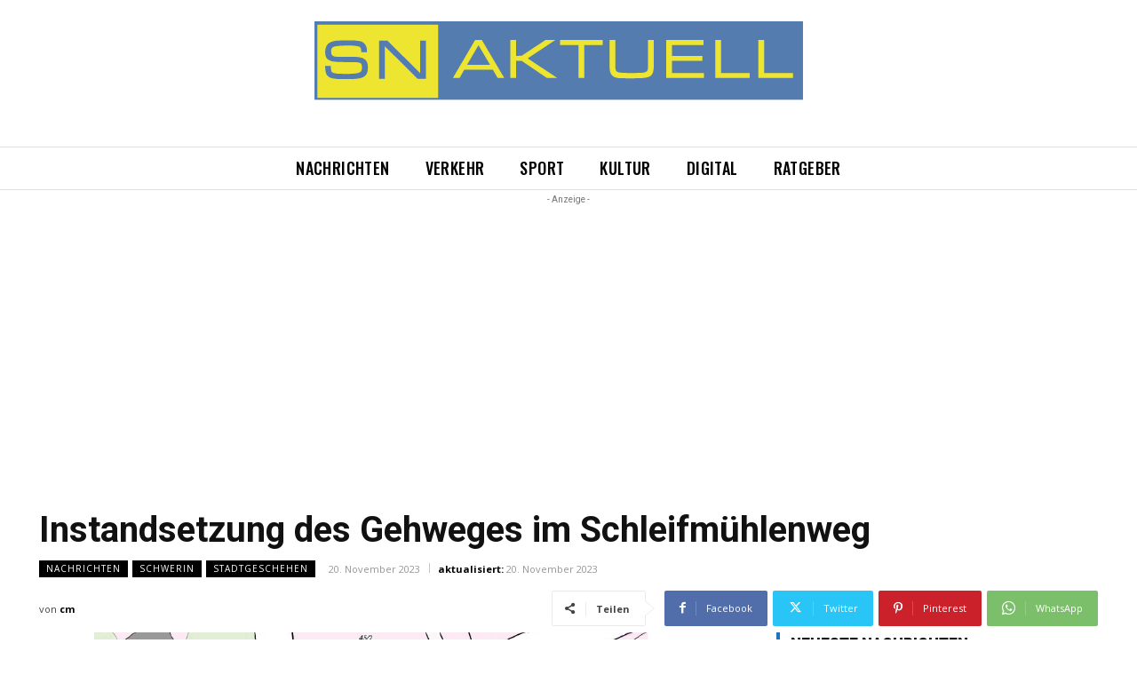

--- FILE ---
content_type: text/html; charset=utf-8
request_url: https://www.google.com/recaptcha/api2/aframe
body_size: 268
content:
<!DOCTYPE HTML><html><head><meta http-equiv="content-type" content="text/html; charset=UTF-8"></head><body><script nonce="SJbvSVC8Qp2bTEgu6LzAlA">/** Anti-fraud and anti-abuse applications only. See google.com/recaptcha */ try{var clients={'sodar':'https://pagead2.googlesyndication.com/pagead/sodar?'};window.addEventListener("message",function(a){try{if(a.source===window.parent){var b=JSON.parse(a.data);var c=clients[b['id']];if(c){var d=document.createElement('img');d.src=c+b['params']+'&rc='+(localStorage.getItem("rc::a")?sessionStorage.getItem("rc::b"):"");window.document.body.appendChild(d);sessionStorage.setItem("rc::e",parseInt(sessionStorage.getItem("rc::e")||0)+1);localStorage.setItem("rc::h",'1769415677504');}}}catch(b){}});window.parent.postMessage("_grecaptcha_ready", "*");}catch(b){}</script></body></html>